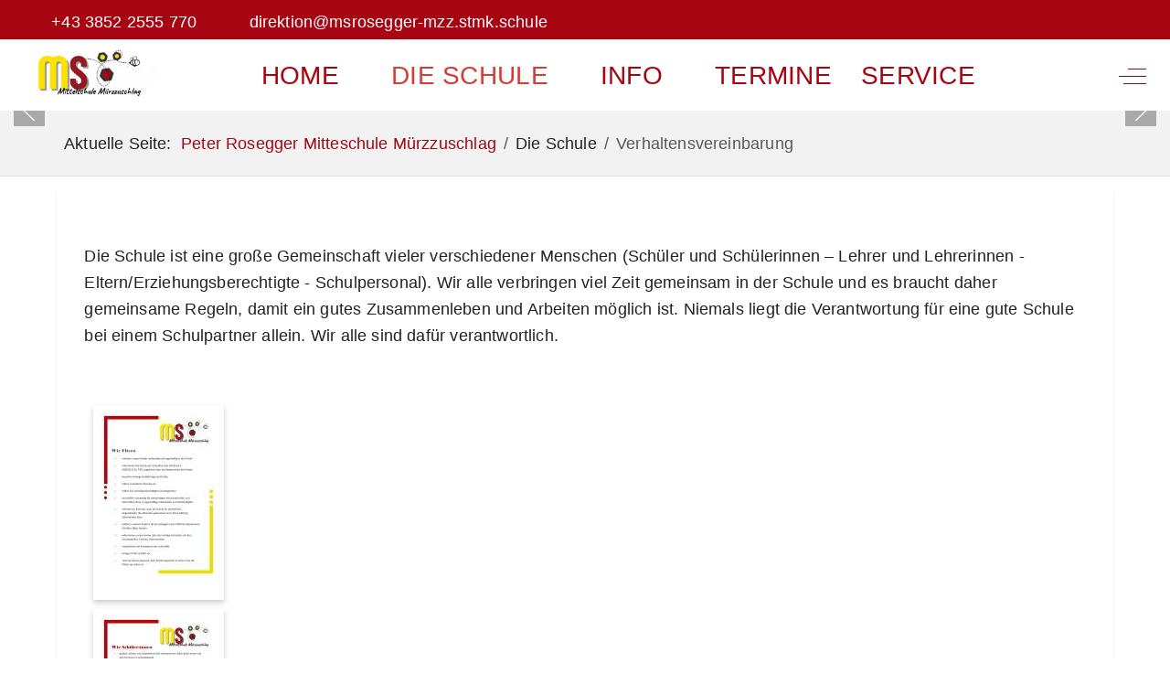

--- FILE ---
content_type: text/html; charset=utf-8
request_url: https://www.mittelschule-mzz.at/schule/verhaltensvereinbarung
body_size: 15386
content:
<!DOCTYPE html>
<html lang="de-de" dir="ltr" data-bs-theme="light">

<head>
   <meta http-equiv="X-UA-Compatible" content="IE=edge" /><meta name="viewport" content="width=device-width, initial-scale=1" /><meta name="HandheldFriendly" content="true" /><meta name="mobile-web-app-capable" content="YES" /> <!-- document meta -->
   <meta charset="utf-8">
	<meta name="author" content="Webadmin">
		<title>Verhaltensvereinbarung</title>
<link href="/images/logos/favicon-klein.png?41aaea" rel="shortcut icon" type="image/png" sizes="any">
	<link href="/images/logos/favicon-gross.png?41aaea" rel="apple-touch-icon" type="image/png" sizes="any">
	<link href="/media/astroid/assets/vendor/fontawesome/css/all.min.css?41aaea" rel="stylesheet">
	<link href="/media/templates/site/tp_business/css/compiled-2c1b9e094ba12d6d1a529bb739133d0d.css?41aaea" rel="stylesheet">
	<link href="/media/templates/site/tp_business/css/compiled-2d87887974a6b1e4ae7537fdc2150de8.css?41aaea" rel="stylesheet">
	<link href="/media/vendor/joomla-custom-elements/css/joomla-alert.min.css?0.4.1" rel="stylesheet">
	<link href="/media/uikit4/css/uikit.min.css?41aaea" rel="stylesheet">
	<link href="/plugins/droppics/polaroid/style.css" rel="stylesheet">
	<link href="/components/com_droppics/assets/css/colorbox.css" rel="stylesheet">
	<link href="/media/plg_system_jcepro/site/css/content.min.css?86aa0286b6232c4a5b58f892ce080277" rel="stylesheet">
	<link href="//unpkg.com/leaflet@1.0.3/dist/leaflet.css" rel="stylesheet">
	<link href="//unpkg.com/leaflet.markercluster/dist/MarkerCluster.css" rel="stylesheet">
	<link href="//unpkg.com/leaflet.markercluster/dist/MarkerCluster.Default.css" rel="stylesheet">
	<link href="https://www.mittelschule-mzz.at/components/com_mymaplocations/assets/css/leaflet.fullscreen.css" rel="stylesheet">
	<link href="/plugins/system/cookiespolicynotificationbar/assets/css/cpnb-style.min.css?v=20260127181905" rel="stylesheet" media="all">
	<link href="/plugins/system/cookiespolicynotificationbar/assets/css/balloon.min.css?v=20260127181905" rel="stylesheet" media="all">
	<style>#fi-61b9f1168f37cc48296773{margin-bottom:30px}@media (max-width: 575.98px) {#fi-61b9f1168f37cc48296773{margin-bottom:30px}}</style>
	<style>.cloaked_email span:before { content: attr(data-ep-a); } .cloaked_email span:after { content: attr(data-ep-b); } img.cloaked_email { display: inline-block !important; vertical-align: middle; border: 0; }</style>
	<style>.sk-three-bounce{margin:0 auto;width:80px;text-align:center}.sk-three-bounce .sk-child{width:20px;height:20px;background-color:rgb(167, 5, 18);border-radius:100%;display:inline-block;-webkit-animation:sk-three-bounce 1.4s ease-in-out 0s infinite both;animation:sk-three-bounce 1.4s ease-in-out 0s infinite both}.sk-three-bounce .sk-bounce1{-webkit-animation-delay:-.32s;animation-delay:-.32s}.sk-three-bounce .sk-bounce2{-webkit-animation-delay:-.16s;animation-delay:-.16s}@-webkit-keyframes sk-three-bounce{0%,100%,80%{-webkit-transform:scale(0);transform:scale(0)}40%{-webkit-transform:scale(1);transform:scale(1)}}@keyframes sk-three-bounce{0%,100%,80%{-webkit-transform:scale(0);transform:scale(0)}40%{-webkit-transform:scale(1);transform:scale(1)}}[data-bs-theme=dark] .sk-three-bounce .sk-child{background-color:rgb(167, 5, 18);}#astroid-preloader{background:rgba(0, 0, 0, 0.545);z-index: 99999;}[data-bs-theme=dark] #astroid-preloader{background:rgba(0, 0, 0, 0.545);}</style>
	<style>#droppicsgallery75.droppicsgallerypolaroid .droppicspictures .wimg {    margin-left : 10px;    margin-top : 10px;    margin-right : 10px;    margin-bottom : 10px;}#droppicsgallery75.droppicsgallerypolaroid a {display: inline-block;background: #FFF;padding: 8px;padding-bottom: 20px;box-shadow: 0 3px 6px #CCC;-moz-box-shadow: 0 3px 6px #CCC;-webkit-box-shadow: 0 3px 6px #CCC;}#droppicsgallery75.droppicsgallerypolaroid .img {margin-bottom: 5px;}</style>
	<style>.myaddress{width:100%;float:left;margin-bottom:5px;}
           .mytool{width:100%;position:relative; }
              .gm-style-iw .resultmymap.mymap mymap-info.direction_mml .map_canvas .mymap-icon {
    max-width:none !important;
    max-height: 100px;
    display: inline-block;
    height: auto;
    transition: all 0.2s ease-in-out 0s;
    float: left;
    padding-right: 7px;
}
   
 .gm-style-iw .input-small
    {
    height: 22px !important;
    line-height:22px !important;
    max-width:100px;
    margin:0px;
        border-right:0;
        padding: 0px 15px 5px 15px;
        background:#f4f3f4;
        border:none;
        float:left;
    }
    .gm-style-iw .input-small:hover
    {
        border:none;
    }
   span.routeicon:before
   {
   content:url(https://www.mittelschule-mzz.at/components/com_mymaplocations/assets/images/routeIcn.png);
   } 
   span.contacticon:before
   {
   content:url(https://www.mittelschule-mzz.at/components/com_mymaplocations/assets/images/contactIcn.png); 
   }
   
   span.detailsicon:before
   {
   content:url(https://www.mittelschule-mzz.at/components/com_mymaplocations/assets/images/detailsIcn.png); 
   }
   span.routeicon,span.detailsicon,span.routeicon,span.contacticon
   {
    display: inline-block;
font-style: normal;
font-variant: normal;
text-rendering: auto;
line-height: 1;
position:relative;
top:5px;
    padding-left: 5px;
   }
.resultmymap.mymap.mymap-inverse,.resultmymap.mymap.mymap-info.direction_mml,.mytool .mymap.mymap-inverse.resultmymap,.mytool .mymap.mymap-inverse.resultmymap:hover,.resultmymap.mymap.mymap-inverse.contact-btn,.resultmymap.mymap.mymap-inverse.contact-btn:hover{
    display:inline-block;
     box-shadow: none;
    text-shadow: none;
    color: #1f1d22;
    font-size: 11px;
    
    font-weight: 600;
    letter-spacing: .5px;
    box-sizing: border-box;
    background: transparent;
    cursor:pointer;
    border:none;
    line-height: 22px;
    max-width:100px;
    }
 .location-title,.location-title a {
    margin: 0 0 10px;
        margin-left: 0px;
    margin-left: 0px;
    font-weight: 600;
    font-size: 17px;
    color:#1f1d22;
    display:block;
}
.leaflet-popup-content-wrapper, .leaflet-popup-tip
{
    min-height:170px;
    float:left;
}
.gm-style-iw .location-title,.gm-style-iw .location-title a
{
display:block;
}
span.locationaddress {
    font-size: 15px;
    color: #1f1d22;
}
           .mytool span.routeicon,.mytool a.mymap.mymap-inverse.resultmymap.route{display:none;}</style>
	<style>

/* BEGIN: Cookies Policy Notification Bar - J! system plugin (Powered by: Web357.com) */
.cpnb-outer { border-color: rgba(32, 34, 38, 1); }
.cpnb-outer.cpnb-div-position-top { border-bottom-width: 1px; }
.cpnb-outer.cpnb-div-position-bottom { border-top-width: 1px; }
.cpnb-outer.cpnb-div-position-top-left, .cpnb-outer.cpnb-div-position-top-right, .cpnb-outer.cpnb-div-position-bottom-left, .cpnb-outer.cpnb-div-position-bottom-right { border-width: 1px; }
.cpnb-message { color: #f1f1f3; }
.cpnb-message a { color: #ffffff }
.cpnb-button, .cpnb-button-ok, .cpnb-m-enableAllButton { -webkit-border-radius: 4px; -moz-border-radius: 4px; border-radius: 4px; font-size: 12px; color: #ffffff; background-color: rgba(59, 137, 199, 1); }
.cpnb-button:hover, .cpnb-button:focus, .cpnb-button-ok:hover, .cpnb-button-ok:focus, .cpnb-m-enableAllButton:hover, .cpnb-m-enableAllButton:focus { color: #ffffff; background-color: rgba(49, 118, 175, 1); }
.cpnb-button-decline, .cpnb-button-delete, .cpnb-button-decline-modal, .cpnb-m-DeclineAllButton { color: #ffffff; background-color: rgba(119, 31, 31, 1); }
.cpnb-button-decline:hover, .cpnb-button-decline:focus, .cpnb-button-delete:hover, .cpnb-button-delete:focus, .cpnb-button-decline-modal:hover, .cpnb-button-decline-modal:focus, .cpnb-m-DeclineAllButton:hover, .cpnb-m-DeclineAllButton:focus { color: #ffffff; background-color: rgba(175, 38, 20, 1); }
.cpnb-button-cancel, .cpnb-button-reload, .cpnb-button-cancel-modal { color: #ffffff; background-color: rgba(90, 90, 90, 1); }
.cpnb-button-cancel:hover, .cpnb-button-cancel:focus, .cpnb-button-reload:hover, .cpnb-button-reload:focus, .cpnb-button-cancel-modal:hover, .cpnb-button-cancel-modal:focus { color: #ffffff; background-color: rgba(54, 54, 54, 1); }
.cpnb-button-settings, .cpnb-button-settings-modal { color: #ffffff; background-color: rgba(90, 90, 90, 1); }
.cpnb-button-settings:hover, .cpnb-button-settings:focus, .cpnb-button-settings-modal:hover, .cpnb-button-settings-modal:focus { color: #ffffff; background-color: rgba(54, 54, 54, 1); }
.cpnb-button-more-default, .cpnb-button-more-modal { color: #ffffff; background-color: rgba(123, 138, 139, 1); }
.cpnb-button-more-default:hover, .cpnb-button-more-modal:hover, .cpnb-button-more-default:focus, .cpnb-button-more-modal:focus { color: #ffffff; background-color: rgba(105, 118, 119, 1); }
.cpnb-m-SaveChangesButton { color: #ffffff; background-color: rgba(133, 199, 136, 1); }
.cpnb-m-SaveChangesButton:hover, .cpnb-m-SaveChangesButton:focus { color: #ffffff; background-color: rgba(96, 153, 100, 1); }
/* center alignment */
.cpnb-message { text-align: center; float: none; display: inline-block; }
.cpnb-buttons { display: inline-block; float: none; margin-left: 20px; }
@media (max-width: 1580px) {
  .cpnb-message { float: none; display: block; width: 100%; display: block; clear: both; margin-bottom: 15px; }
  .cpnb-buttons { float: none; display: block; width: 100%; clear: both; text-align: center; margin-top: 0; margin-left: 0; margin-bottom: 10px; right: 0; position: relative; }
}
@media only screen and (max-width: 600px) {
.cpnb-left-menu-toggle::after, .cpnb-left-menu-toggle-button {
content: "Categories";
}
}
/* custom css */
.cpnb-message h2 {color:#ffffff; font-size: 18px;}
.cpnb * { margin: 5px 10px 10px 5px; }
.cpnb-m-bottom-buttons { background: #ededed; display: flex; justify-content: center; }
/* END: Cookies Policy Notification Bar - J! system plugin (Powered by: Web357.com) */
</style>
<script src="/media/mod_menu/js/menu.min.js?41aaea" type="module"></script>
	<script src="/media/vendor/jquery/js/jquery.min.js?3.7.1"></script>
	<script src="/media/legacy/js/jquery-noconflict.min.js?5afdc53824cfe27e20549cd9baccc663"></script>
	<script src="/media/astroid/js/jquery.easing.min.js?41aaea"></script>
	<script src="/media/astroid/js/megamenu.min.js?41aaea"></script>
	<script src="/media/astroid/js/jquery.hoverIntent.min.js?41aaea"></script>
	<script src="/media/astroid/js/offcanvas.min.js?41aaea"></script>
	<script src="/media/astroid/js/mobilemenu.min.js?41aaea"></script>
	<script src="/media/astroid/js/script.min.js?41aaea"></script>
	<script type="application/json" class="joomla-script-options new">{"joomla.jtext":{"ERROR":"Fehler","MESSAGE":"Nachricht","NOTICE":"Hinweis","WARNING":"Warnung","JCLOSE":"Schließen","JOK":"OK","JOPEN":"Öffnen"},"system.paths":{"root":"","rootFull":"https:\/\/www.mittelschule-mzz.at\/","base":"","baseFull":"https:\/\/www.mittelschule-mzz.at\/"},"csrf.token":"f521e2a97ec99530d0dd2658379d1aed","uikit4.defer":true}</script>
	<script src="/media/system/js/core.min.js?5afdc53824cfe27e20549cd9baccc663"></script>
	<script src="/media/vendor/webcomponentsjs/js/webcomponents-bundle.min.js?2.8.0" nomodule defer></script>
	<script src="/media/system/js/joomla-hidden-mail.min.js?5afdc53824cfe27e20549cd9baccc663" type="module"></script>
	<script src="/media/system/js/messages.min.js?5afdc53824cfe27e20549cd9baccc663" type="module"></script>
	<script src="/media/uikit4/js/uikit.min.js?41aaea"></script>
	<script src="/media/uikit4/js/uikit-icons.min.js?41aaea"></script>
	<script src="/components/com_droppics/assets/js/droppicsHelper.js"></script>
	<script src="/components/com_droppics/assets/js/jquery.imagesloaded.min.js"></script>
	<script src="/plugins/droppics/polaroid/jQueryRotate.min.js"></script>
	<script src="/plugins/droppics/polaroid/script.js"></script>
	<script src="/components/com_droppics/assets/js/jquery.touchSwipe.min.js"></script>
	<script src="/components/com_droppics/assets/js/jquery.colorbox-min.js"></script>
	<script src="/components/com_droppics/assets/js/colorbox.init.js"></script>
	<script src="/components/com_droppics/assets/js/spin.min.js"></script>
	<script src="/components/com_droppics/assets/js/jquery.esn.autobrowse.js"></script>
	<script src="//unpkg.com/leaflet/dist/leaflet-src.js"></script>
	<script src="//unpkg.com/leaflet.markercluster/dist/leaflet.markercluster.js"></script>
	<script src="https://www.mittelschule-mzz.at/components/com_mymaplocations/assets/js/Leaflet.fullscreen.js"></script>
	<script src="https://www.mittelschule-mzz.at/components/com_mymaplocations/assets/js/L.KML.js"></script>
	<script src="/plugins/system/cookiespolicynotificationbar/assets/js/cookies-policy-notification-bar.min.js?v=20260127181905"></script>
	<script>window.RegularLabs=window.RegularLabs||{};window.RegularLabs.EmailProtector=window.RegularLabs.EmailProtector||{unCloak:function(e,g){document.querySelectorAll("."+e).forEach(function(a){var f="",c="";a.className=a.className.replace(" "+e,"");a.querySelectorAll("span").forEach(function(d){for(name in d.dataset)0===name.indexOf("epA")&&(f+=d.dataset[name]),0===name.indexOf("epB")&&(c=d.dataset[name]+c)});if(c){var b=a.nextElementSibling;b&&"script"===b.tagName.toLowerCase()&&b.parentNode.removeChild(b);b=f+c;g?(a.parentNode.href="mailto:"+b,a.parentNode.removeChild(a)):a.innerHTML=b}})}};</script>
	<script>var TEMPLATE_HASH = "b7ef71522cdb02abd76418feb20d4cf9", ASTROID_COLOR_MODE ="light";</script>
	<script type="application/ld+json">{"@context":"https://schema.org","@type":"BreadcrumbList","@id":"https://www.mittelschule-mzz.at/#/schema/BreadcrumbList/17","itemListElement":[{"@type":"ListItem","position":1,"item":{"@id":"https://www.mittelschule-mzz.at/","name":"Peter Rosegger Mitteschule Mürzzuschlag"}},{"@type":"ListItem","position":2,"item":{"@id":"https://www.mittelschule-mzz.at/schule/verhaltensvereinbarung","name":"Verhaltensvereinbarung"}}]}</script>
	<script type="application/ld+json">{"@context":"https://schema.org","@graph":[{"@type":"Organization","@id":"https://www.mittelschule-mzz.at/#/schema/Organization/base","name":"Mittelschule Peter Roseeger Mürzzuschlag","url":"https://www.mittelschule-mzz.at/"},{"@type":"WebSite","@id":"https://www.mittelschule-mzz.at/#/schema/WebSite/base","url":"https://www.mittelschule-mzz.at/","name":"Mittelschule Peter Roseeger Mürzzuschlag","publisher":{"@id":"https://www.mittelschule-mzz.at/#/schema/Organization/base"}},{"@type":"WebPage","@id":"https://www.mittelschule-mzz.at/#/schema/WebPage/base","url":"https://www.mittelschule-mzz.at/schule/verhaltensvereinbarung","name":"Verhaltensvereinbarung","isPartOf":{"@id":"https://www.mittelschule-mzz.at/#/schema/WebSite/base"},"about":{"@id":"https://www.mittelschule-mzz.at/#/schema/Organization/base"},"inLanguage":"de-DE","breadcrumb":{"@id":"https://www.mittelschule-mzz.at/#/schema/BreadcrumbList/17"}},{"@type":"Article","@id":"https://www.mittelschule-mzz.at/#/schema/com_content/article/31","name":"Verhaltensvereinbarung","headline":"Verhaltensvereinbarung","inLanguage":"de-DE","isPartOf":{"@id":"https://www.mittelschule-mzz.at/#/schema/WebPage/base"}}]}</script>
	<script>droppicsBaseUrl="";</script>
	<script>if(typeof(Droppics)=='undefined'){     Droppics={};}Droppics.ajaxurl = 'https://www.mittelschule-mzz.at/';</script>
	<script>var tiles1239860831=L.tileLayer('https://{s}.tile.openstreetmap.org/{z}/{x}/{y}.png', {
			maxZoom: 18,
			attribution: '&copy; <a href="https://www.openstreetmap.org/copyright" target="_blank">OpenStreetMap</a> contributors'
        	});
		var map1239860831;
                var markers1239860831;
                 var promise1239860831;
        function  initialize_1239860831(promise) {
            promise1239860831=promise;
             var latlng=getlatlng(promise1239860831,0);
             if(map1239860831 != undefined || map1239860831 != null){
              map1239860831.off();
             map1239860831.remove();
            }
             map1239860831 = L.map('map_canvas_1239860831')
				.addLayer(tiles1239860831);
            map1239860831.setView([latlng[0],latlng[1]],14);
            
             markers1239860831 = L.markerClusterGroup();
            var i=0;
		var geoJsonLayer1239860831 = L.geoJson(promise1239860831, {
			onEachFeature: function (feature, layer) {
              layer.setIcon(L.icon({'iconUrl':feature.properties.icon,'iconSize': [50,50], iconAnchor: [25, 50],popupAnchor: [0,-36]}));
                i++;
                var key=feature.geometry.coordinates;
				layer.bindPopup(feature.properties.description+'');
			}
		});
		markers1239860831.addLayer(geoJsonLayer1239860831);
        markers1239860831.addTo(map1239860831).on('click', onClick1239860831);
            function onClick1239860831(e)
            {
                
            }
            
                     var count=countMarker(promise1239860831);
                    if(count!=1)
                    {
                    map1239860831.fitBounds(markers1239860831.getBounds());
                    }
        map1239860831.addControl(new L.Control.Fullscreen());
        
        }
             function launchInfoWindow_1239860831(i) {

              var l=0;
                 markers1239860831.eachLayer(function(cmarker1239860831) {
                 if(cmarker1239860831.feature.properties.itemid==i)
				{
						cmarker1239860831.addTo(map1239860831).openPopup();
				}
                });
                 }
                 function backToMap1239860831()
                {
                    document.getElementById('map_canvas_1239860831').style.display='block';
                    document.getElementById('infobox_1239860831').style.display='none';
                    document.getElementById('backtomap_1239860831').style.display='none';
                    document.getElementById('print_1239860831').style.display='none';
                    	initialize_1239860831(promise1239860831);
                }
                 function toggleStreetView1239860831(lang,lat) {
                  document.getElementById('map_canvas_1239860831').style.display='none';
                  document.getElementById('backtomap_1239860831').style.display='block';
                  document.getElementById('infobox_1239860831').style.display='block';
                    jQuery('#infobox_1239860831').html('');
                 
                }
                function getUIDirection1239860831(lat,lang,source=null)
               {
               if(source==null)
                    {
                     var source=document.getElementById('distance1239860831').value;
                     }
                     if(source=='')
                    {
                        alert('Kein Resultat');
                        return;
                    }
                             var url='//www.google.com/maps/dir/'+source+'/'+lang+','+lat;
						window.open(url);
                
                    
               }
               function getUIDirection_side(i,source)
                {
                var latlng=getlatlng(promise1239860831,i);
                getUIDirection1239860831(latlng[1],latlng[0],source);
                }
                function reinitialize_com_mymaplocations_1()
                {
                initialize_1239860831(promise1239860831);
                }
                 
            function getlatlng(geojson,i)
            {
                var geodata=JSON.parse(JSON.stringify(geojson));
                if(typeof geodata.features==='undefined')
                {
                    return;
                }
                final=(geodata.features[i].geometry.coordinates);
                latlng=final.toString().split(',');
                var data=[];
                data[0]=parseFloat(latlng[1]);
                data[1]=parseFloat(latlng[0]);
                return data;
            }
            function countMarker(geojson)
            {
                var geodata=JSON.parse(JSON.stringify(geojson));
               return (geodata.features.length);
            }window.addEventListener('load', function (){
                        var promise={"type":"FeatureCollection","features":[{"id":1,"type":"Feature","geometry":{"type":"Point","coordinates":[15.671866101198,47.60453655]},"properties":{"name":"Mittelschule Peter Rosegger M\u00fcrzzuschlag","url":"\/component\/mymaplocations\/mittelschule-peter-rosegger-muerzzuschlag?Itemid=107","description":"<span class=\"location-title\"><a href=\"\/component\/mymaplocations\/mittelschule-peter-rosegger-muerzzuschlag?Itemid=107\">Mittelschule Peter Rosegger M\u00fcrzzuschlag<\/a><\/span><span class='myaddress'><span class='locationaddress'>Roseggergasse 2<br\/>M\u00fcrzzuschlag&#44;&nbsp;Steiermark<br\/>\u00d6sterreich&nbsp;8680<br\/><\/span><br\/><\/span><span class='detailsicon'><\/span><a href='\/component\/mymaplocations\/mittelschule-peter-rosegger-muerzzuschlag?Itemid=107' class='mymap mymap-inverse resultmymap'>Details<\/a>","rating":"","fulladdress":"<span class='locationaddress'>Roseggergasse 2<br\/>M\u00fcrzzuschlag&#44;&nbsp;Steiermark<br\/>\u00d6sterreich&nbsp;8680<br\/><\/span><br\/>","content":"","icon":"https:\/\/www.mittelschule-mzz.at\/images\/icons\/icon-blue-school.png","itemid":1,"featured":1}}],"pagination":null};
                       ; var count=countMarker(promise);
                    if(count==0)
						 {}
                         else
                         {
                            initialize_1239860831(promise);}
                         }
                         );</script>
	<script>

// BEGIN: Cookies Policy Notification Bar - J! system plugin (Powered by: Web357.com)
var cpnb_config = {"w357_joomla_caching":1,"w357_position":"bottom-left","w357_show_close_x_icon":"1","w357_hide_after_time":"yes","w357_duration":"60","w357_animate_duration":"1000","w357_limit":"0","w357_message":"Um die optimale Nutzung unserer Website zu ermöglichen, verwenden wir Cookies. Um nicht gegen geltende Gesetze zu verstoßen, benötigen wir dazu Ihr ausdrückliches Einverständnis.","w357_display_ok_btn":"1","w357_buttonText":"Ja, ich gebe mein Einverständnis!","w357_display_decline_btn":"1","w357_buttonDeclineText":"Ablehnen","w357_display_cancel_btn":"0","w357_buttonCancelText":"Schließen","w357_display_settings_btn":"1","w357_buttonSettingsText":"Einstellungen","w357_buttonMoreText":"Weitere Informationen","w357_buttonMoreLink":"","w357_display_more_info_btn":"1","w357_fontColor":"#f1f1f3","w357_linkColor":"#ffffff","w357_fontSize":"12px","w357_backgroundColor":"rgba(50, 58, 69, 1)","w357_borderWidth":"1","w357_body_cover":"1","w357_overlay_state":"1","w357_overlay_color":"rgba(10, 10, 10, 0.3)","w357_height":"auto","w357_cookie_name":"cookiesDirective","w357_link_target":"_self","w357_popup_width":"800","w357_popup_height":"600","w357_customText":"\u003Ch1\u003EVereinbarung zur Verwendung von Cookies\u003C\/h1\u003E\r\n\u003Chr \/\u003E\r\n\u003Ch3\u003EAllgemeine Verwendung\u003C\/h3\u003E\r\n\u003Cp\u003EWir verwenden Cookies, Tracking Pixels und ähnliche Technologien auf unserer Website. Cookies sind kleine Dateien, die von uns erstellt und auf Ihrem Gerät gespeichert werden. Unsere Website verwendet Cookies, die von uns oder von Dritten zu verschiedenen Zwecken im Rahmen der Verwendung und Funktionalität einschließlich der Personalisierung unserer Website abgelegt werden. Es ist möglich, dass Cookies verwendet werden, um zu nachzuvollziehen, wie Sie die Website verwenden und so zielgerichtete Werbung anzuzeigen.\u003C\/p\u003E\r\n\u003Ch3\u003EDritt-Anbieter\u003C\/h3\u003E\r\n\u003Cp\u003EUnsere Website nutzt verschiedene Dienste von Dritt-Anbietern. Wenn Sie auf unserer Website sind, können diese Dienste anonyme Cookies im Browser des Benutzers ablegen und diese Cookies mit in der Cookie-Datei des Besuchers speichern. Im folgenden eine Liste einiger derartiger Dienste: Google, Facebook, Twitter, Adroll, MailChimp, Sucuri, Intercom und andere soziale Netzwerke, Anzeigen-Agenturen, Sicherheits-Software wie z.B. Firewalls, Datenanalyse-Unternehmen und Anbieter von Internetzugängen. Diese Dienste sammeln möglicherweise auch anonyme Identifizierungsmerkmale wie die IP-Adresse, den HTTP-Referrer, die eindeutige Geräte-Kennung und andere nicht-persönliche Informationen zur Identifizierung sowie Server Logfiles.\u003C\/p\u003E\r\n\u003Chr \/\u003E","w357_more_info_btn_type":"custom_text","w357_blockCookies":"1","w357_autoAcceptAfterScrolling":"0","w357_numOfScrolledPixelsBeforeAutoAccept":"300","w357_reloadPageAfterAccept":"0","w357_enableConfirmationAlerts":"0","w357_enableConfirmationAlertsForAcceptBtn":0,"w357_enableConfirmationAlertsForDeclineBtn":0,"w357_enableConfirmationAlertsForDeleteBtn":0,"w357_confirm_allow_msg":"Hiermit erlauben Sie, dass diese Website in diesem Browser Cookies setzen und verwenden darf. Sind Sie sicher, dass Sie diese Funktion aktivieren und erlauben möchten?","w357_confirm_delete_msg":"Hiermit löschen Sie die von dieser Website in diesem Browser gesetzen Cookies. Sind Sie sicher, dass Sie alle Cookies dieser Website deaktivieren und löschen möchten?","w357_show_in_iframes":"0","w357_shortcode_is_enabled_on_this_page":0,"w357_base_url":"https:\/\/www.mittelschule-mzz.at\/","w357_base_ajax_url":"https:\/\/www.mittelschule-mzz.at\/","w357_current_url":"https:\/\/www.mittelschule-mzz.at\/schule\/verhaltensvereinbarung","w357_always_display":"0","w357_show_notification_bar":true,"w357_expiration_cookieSettings":"60","w357_expiration_cookieAccept":"31","w357_expiration_cookieDecline":"15","w357_expiration_cookieCancel":"3","w357_cookie_domain":"","w357_accept_button_class_notification_bar":"cpnb-accept-btn","w357_decline_button_class_notification_bar":"cpnb-decline-btn","w357_cancel_button_class_notification_bar":"cpnb-cancel-btn","w357_settings_button_class_notification_bar":"cpnb-settings-btn","w357_moreinfo_button_class_notification_bar":"cpnb-moreinfo-btn","w357_accept_button_class_notification_bar_modal_window":"cpnb-accept-btn-m","w357_decline_button_class_notification_bar_modal_window":"cpnb-decline-btn-m","w357_save_button_class_notification_bar_modal_window":"cpnb-save-btn-m","w357_buttons_ordering":"[\u0022ok\u0022,\u0022decline\u0022,\u0022cancel\u0022,\u0022settings\u0022,\u0022moreinfo\u0022]"};
// END: Cookies Policy Notification Bar - J! system plugin (Powered by: Web357.com)
</script>
	<script>

// BEGIN: Cookies Policy Notification Bar - J! system plugin (Powered by: Web357.com)
var cpnb_cookiesCategories = {"cookie_categories_group0":{"cookie_category_id":"required-cookies","cookie_category_name":"Required Cookies","cookie_category_description":"The Required or Functional cookies relate to the functionality of our websites and allow us to improve the service we offer to you through our websites, for example by allowing you to carry information across pages of our website to avoid you having to re-enter information, or by recognizing your preferences when you return to our website.","cookie_category_checked_by_default":"2","cookie_category_status":"1"},"cookie_categories_group1":{"cookie_category_id":"analytical-cookies","cookie_category_name":"Analytical Cookies","cookie_category_description":"Analytical cookies allow us to recognize and to count the number of visitors to our website, to see how visitors move around the website when they are using it and to record which content viewers view and are interested in. This helps us to determine how frequently particular pages and advertisements are visited and to determine the most popular areas of our website. This helps us to improve the service which we offer to you by helping us make sure our users are finding the information they are looking for, by providing anonymized demographic data to third parties in order to target advertising more appropriately to you, and by tracking the success of advertising campaigns on our website.","cookie_category_checked_by_default":"0","cookie_category_status":"1"},"cookie_categories_group2":{"cookie_category_id":"social-media-cookies","cookie_category_name":"Social Media","cookie_category_description":"These cookies allow you to share Website content with social media platforms (e.g., Facebook, Twitter, Instagram). We have no control over these cookies as they are set by the social media platforms themselves.","cookie_category_checked_by_default":"0","cookie_category_status":"1"},"cookie_categories_group3":{"cookie_category_id":"targeted-advertising-cookies","cookie_category_name":"Targeted Advertising Cookies","cookie_category_description":"Advertising and targeting cookies are used to deliver advertisements more relevant to you, but can also limit the number of times you see an advertisement and be used to chart the effectiveness of an ad campaign by tracking users’ clicks. They can also provide security in transactions. They are usually placed by third-party advertising networks with a website operator’s permission but can be placed by the operator themselves. They can remember that you have visited a website, and this information can be shared with other organizations, including other advertisers. They cannot determine who you are though, as the data collected is never linked to your profile. ","cookie_category_checked_by_default":"0","cookie_category_status":"1"}};
// END: Cookies Policy Notification Bar - J! system plugin (Powered by: Web357.com)
</script>
	<script>

// BEGIN: Cookies Policy Notification Bar - J! system plugin (Powered by: Web357.com)
var cpnb_manager = {"w357_m_modalState":"1","w357_m_floatButtonState":"1","w357_m_floatButtonPosition":"bottom_left","w357_m_HashLink":"cookies","w357_m_modal_menuItemSelectedBgColor":"rgba(200, 200, 200, 1)","w357_m_saveChangesButtonColorAfterChange":"rgba(13, 92, 45, 1)","w357_m_floatButtonIconSrc":"https:\/\/www.mittelschule-mzz.at\/media\/plg_system_cookiespolicynotificationbar\/icons\/cpnb-cookies-manager-icon-1-64x64.png","w357_m_FloatButtonIconType":"image","w357_m_FloatButtonIconFontAwesomeName":"fas fa-cookie-bite","w357_m_FloatButtonIconFontAwesomeSize":"fa-lg","w357_m_FloatButtonIconFontAwesomeColor":"rgba(61, 47, 44, 0.84)","w357_m_FloatButtonIconUikitName":"cog","w357_m_FloatButtonIconUikitSize":"1","w357_m_FloatButtonIconUikitColor":"rgba(61, 47, 44, 0.84)","w357_m_floatButtonText":"Cookie Manager","w357_m_modalHeadingText":"Erweiterte Cookie Einstellungen","w357_m_checkboxText":"Aktiviert","w357_m_lockedText":"(Gesperrt)","w357_m_EnableAllButtonText":"Allow All Cookies","w357_m_DeclineAllButtonText":"Alle Cookies ablehnen","w357_m_SaveChangesButtonText":"Einstellungen speichern","w357_m_confirmationAlertRequiredCookies":"Diese Cookies sind für diese Website unbedingt erforderlich. Sie können diese Kategorie von Cookies nicht deaktivieren. Vielen Dank für dein Verständnis!"};
// END: Cookies Policy Notification Bar - J! system plugin (Powered by: Web357.com)
</script>
 <!-- joomla head -->
    <!-- head styles -->
    <!-- head scripts -->

<!-- BEGIN: Matomo(analytical-cookies-after) -->
<script data-cpnb-category="analytical-cookies"  data-cpnb-load="after" data-cpnb-js="[base64]"></script>
<!-- END: Matomo -->
</head> <!-- document head -->

<body class="site astroid-framework com-content view-article layout-default itemid-113 guest-user astroid-header-horizontal-center verhaltensvereinbarung-alias tp-style-12 de-DE ltr">
   <div id="astroid-preloader" class="d-flex align-items-center justify-content-center position-fixed top-0 start-0 bottom-0 end-0">
   <div class="sk-three-bounce"> <div class="sk-child sk-bounce1"></div><div class="sk-child sk-bounce2"></div><div class="sk-child sk-bounce3"></div></div></div><button type="button" title="Back to Top" id="astroid-backtotop" class="btn rounded hideonsm hideonxs" ><i class="fas fa-arrow-up"></i></button><!-- astroid container -->
<div class="astroid-container">
        <!-- astroid content -->
    <div class="astroid-content">
                <!-- astroid layout -->
        <div class="astroid-layout astroid-layout-wide">
                        <!-- astroid wrapper -->
            <div class="astroid-wrapper">
                                <div class="astroid-section" id="t-fs8bhwlsh"><div class="container"><div class="astroid-row row" id="ar-aj20a49jd"><div class="astroid-column col-lg-9 col-md-12 col-sm-12 col-12" id="ac-3vaktceuf"><div class="astroid-module-position" id="tl-tfsblu9ti"><div class="astroid-contact-info">
   
         <span class="astroid-contact-phone">
                     <i class="fas fa-phone-alt"></i>
                           <a href="tel:+4338522555770">+43 3852 2555 770</a>
      </span>
   
   
         <span class="astroid-contact-email">
                     <i class="far fa-envelope"></i>
                            <joomla-hidden-mail  is-link="1" is-email="1" first="ZGlyZWt0aW9u" last="bXNyb3NlZ2dlci1tenouc3Rtay5zY2h1bGU=" text="ZGlyZWt0aW9uQG1zcm9zZWdnZXItbXp6LnN0bWsuc2NodWxl" base="" >Diese E-Mail-Adresse ist vor Spambots geschützt! Zur Anzeige muss JavaScript eingeschaltet sein.</joomla-hidden-mail>      </span>
   
   </div></div></div><div class="astroid-column col-lg-3 col-md-12 col-sm-12 col-12 float-right" id="ac-cxm6jskss"><div class="astroid-module-position float-right" id="tr-ie560i28r"><div class="astroid-social-icons row">
    <div class="col"><a title="Facebook"  href="https://www.facebook.com/people/MS-Peter-Rosegger-M%C3%BCrzzuschlag/100089538500497/" target="_blank" rel="noopener"><i class="fab fa-facebook-f"></i></a></div><div class="col"><a title="Instagram"  href="https://www.instagram.com/msmuerz/" target="_blank" rel="noopener"><i class="fab fa-instagram"></i></a></div><div class="col"><a title="TikTok - Make Your Day"  href="https://www.tiktok.com/@msmuerz" target="_blank" rel="noopener"><i class="fa-brands fa-tiktok"></i></a></div></div></div></div></div></div></div><div class="astroid-section astroid-header-section" id="hm-qc28m565x"><div class="container"><div class="astroid-row row" id="ar-ley8f0qzj"><div class="astroid-column col-lg-12 col-md-12 col-sm-12 col-12" id="ac-w5udsotaa"><div class="astroid-module-position" id="h-lxpc37g72"><!-- header starts -->
<header id="astroid-header" class="astroid-header astroid-horizontal-header astroid-horizontal-center-header" data-megamenu data-megamenu-class=".has-megamenu" data-megamenu-content-class=".megamenu-container" data-dropdown-arrow="true" data-header-offset="true" data-transition-speed="300" data-megamenu-animation="fade" data-easing="linear" data-astroid-trigger="hover" data-megamenu-submenu-class=".nav-submenu,.nav-submenu-static">
   <div class="d-flex flex-row justify-content-between">
            <div class="header-left-section as-gutter-x-xl@lg d-flex justify-content-start">
                   <!-- logo starts -->
    <!-- image logo starts -->
        <div class="logo-wrapper astroid-logo">
                <a target="_self" class="astroid-logo astroid-logo-image d-flex align-items-center mr-0 mr-lg-4" href="https://www.mittelschule-mzz.at/" aria-label="Mittelschule Peter Roseeger Mürzzuschlag">
                                <img src="https://www.mittelschule-mzz.at/images/logos/logo_mittelschule_muerzzuschlag.jpg" alt="Mittelschule Peter Roseeger Mürzzuschlag" class="astroid-logo-default" />                                    
            <img src="https://www.mittelschule-mzz.at/images/logos/logo_mittelschule_muerzzuschlag_mobil.jpg" alt="Mittelschule Peter Roseeger Mürzzuschlag" class="astroid-logo-mobile" />                            </a>
            </div>
    <!-- image logo ends -->
<!-- logo ends -->                         </div>
            <div class="header-center-section d-none d-lg-flex justify-content-center flex-lg-grow-1"><nav class=" align-self-center d-none d-lg-block" aria-label="horizontal menu"><ul class="nav astroid-nav d-none d-lg-flex"><li data-position="right" class="nav-item nav-item-id-107 nav-item-level-1 nav-item-default nav-item-parent has-megamenu nav-item-megamenu"><!--menu link starts-->
<a href="/" title="Home" class="as-menu-item nav-link-item-id-107 nav-link megamenu-item-link item-link-component item-level-1" data-drop-action="hover">
   <span class="nav-title">
                                          <span class="nav-title-text">Home</span>                                                <i class="fas fa-chevron-down nav-item-caret"></i>
                  </span>
   </a>
<!--menu link ends--></li><li data-position="left" class="nav-item nav-item-id-108 nav-item-level-1 nav-item-active nav-item-deeper nav-item-parent has-megamenu nav-item-megamenu"><!--menu link starts-->
<a href="#" title="Die Schule" class="as-menu-item nav-link-item-id-108 nav-link active megamenu-item-link item-link-heading item-level-1" data-drop-action="hover">
   <span class="nav-title">
                                          <span class="nav-title-text">Die Schule</span>                                                <i class="fas fa-chevron-down nav-item-caret"></i>
                  </span>
   </a>
<!--menu link ends--><div style="width:450px" class="megamenu-container"><div class="row"><div class="col col-md-12"><ul class="nav-submenu megamenu-submenu-level-1"><li class="megamenu-menu-item nav-item-submenu nav-item-id-112 nav-item-level-2 nav-item-parent nav-item-megamenu"><!--menu link starts-->
<a href="/schule/team" title="Team" class="as-menu-item megamenu-title nav-link-item-id-112 megamenu-item-link item-link-component item-level-2" data-drop-action="hover">
   <span class="nav-title">
                                          <span class="nav-title-text">Team</span>                              </span>
   </a>
<!--menu link ends--></li></ul><ul class="nav-submenu megamenu-submenu-level-1"><li class="megamenu-menu-item nav-item-submenu nav-item-id-1206 nav-item-level-2 nav-item-parent nav-item-megamenu"><!--menu link starts-->
<a href="/schule/w-bit" title="W-BIT" class="as-menu-item megamenu-title nav-link-item-id-1206 megamenu-item-link item-link-component item-level-2" data-drop-action="hover">
   <span class="nav-title">
                                          <span class="nav-title-text">W-BIT</span>                              </span>
   </a>
<!--menu link ends--></li></ul><ul class="nav-submenu megamenu-submenu-level-1"><li class="megamenu-menu-item nav-item-submenu nav-item-id-1209 nav-item-level-2 nav-item-parent nav-item-megamenu"><!--menu link starts-->
<a href="/schule/digitale-schulfuehrung" title="Digitale Schulführung" class="as-menu-item megamenu-title nav-link-item-id-1209 megamenu-item-link item-link-component item-level-2" data-drop-action="hover">
   <span class="nav-title">
                                          <span class="nav-title-text">Digitale Schulführung</span>                              </span>
   </a>
<!--menu link ends--></li></ul><ul class="nav-submenu megamenu-submenu-level-1"><li class="megamenu-menu-item nav-item-submenu nav-item-id-113 nav-item-level-2 nav-item-current nav-item-active nav-item-parent nav-item-megamenu"><!--menu link starts-->
<a href="/schule/verhaltensvereinbarung" title="Verhaltensvereinbarung" class="as-menu-item megamenu-title nav-link-item-id-113 active megamenu-item-link item-link-component item-level-2" data-drop-action="hover">
   <span class="nav-title">
                                          <span class="nav-title-text">Verhaltensvereinbarung</span>                              </span>
   </a>
<!--menu link ends--></li></ul><ul class="nav-submenu megamenu-submenu-level-1"><li class="megamenu-menu-item nav-item-submenu nav-item-id-1207 nav-item-level-2 nav-item-parent nav-item-megamenu"><!--menu link starts-->
<a href="/schule/elternverein" title="Elternverein" class="as-menu-item megamenu-title nav-link-item-id-1207 megamenu-item-link item-link-component item-level-2" data-drop-action="hover">
   <span class="nav-title">
                                          <span class="nav-title-text">Elternverein</span>                              </span>
   </a>
<!--menu link ends--></li></ul></div></div></div></li><li data-position="left" class="nav-item nav-item-id-109 nav-item-level-1 nav-item-divider nav-item-deeper nav-item-parent has-megamenu nav-item-megamenu"><!--menu link starts-->
<a href="#" title="Info" class="as-menu-item nav-link-item-id-109 nav-link megamenu-item-link item-link-separator item-level-1" data-drop-action="hover">
   <span class="nav-title">
                                          <span class="nav-title-text">Info</span>                                                <i class="fas fa-chevron-down nav-item-caret"></i>
                  </span>
   </a>
<!--menu link ends--><div style="width:500px" class="megamenu-container"><div class="row"><div class="col col-md-12"><ul class="nav-submenu megamenu-submenu-level-1"><li class="megamenu-menu-item nav-item-submenu nav-item-id-115 nav-item-level-2 nav-item-parent nav-item-megamenu"><!--menu link starts-->
<a href="/info/elterninformationen" title="Elterninformationen" class="as-menu-item megamenu-title nav-link-item-id-115 megamenu-item-link item-link-component item-level-2" data-drop-action="hover">
   <span class="nav-title">
                                          <span class="nav-title-text">Elterninformationen</span>                              </span>
   </a>
<!--menu link ends--></li></ul><ul class="nav-submenu megamenu-submenu-level-1"><li class="megamenu-menu-item nav-item-submenu nav-item-id-119 nav-item-level-2 nav-item-parent nav-item-megamenu"><!--menu link starts-->
<a href="/info/schularzt" title="Schularzt" class="as-menu-item megamenu-title nav-link-item-id-119 megamenu-item-link item-link-component item-level-2" data-drop-action="hover">
   <span class="nav-title">
                                          <span class="nav-title-text">Schularzt</span>                              </span>
   </a>
<!--menu link ends--></li></ul><ul class="nav-submenu megamenu-submenu-level-1"><li class="megamenu-menu-item nav-item-submenu nav-item-id-121 nav-item-level-2 nav-item-parent nav-item-megamenu"><!--menu link starts-->
<a href="/info/schulpsychologie" title="Schulpsychologie" class="as-menu-item megamenu-title nav-link-item-id-121 megamenu-item-link item-link-component item-level-2" data-drop-action="hover">
   <span class="nav-title">
                                          <span class="nav-title-text">Schulpsychologie</span>                              </span>
   </a>
<!--menu link ends--></li></ul><ul class="nav-submenu megamenu-submenu-level-1"><li class="megamenu-menu-item nav-item-submenu nav-item-id-122 nav-item-level-2 nav-item-parent nav-item-megamenu"><!--menu link starts-->
<a href="/info/schulsozialarbeit" title="Schulsozialarbeit" class="as-menu-item megamenu-title nav-link-item-id-122 megamenu-item-link item-link-component item-level-2" data-drop-action="hover">
   <span class="nav-title">
                                          <span class="nav-title-text">Schulsozialarbeit</span>                              </span>
   </a>
<!--menu link ends--></li></ul><ul class="nav-submenu megamenu-submenu-level-1"><li class="megamenu-menu-item nav-item-submenu nav-item-id-114 nav-item-level-2 nav-item-parent nav-item-megamenu"><!--menu link starts-->
<a href="/info/berufsorientierung-bildungsinformation" title="Berufsorientierung/Bildungsinformation" class="as-menu-item megamenu-title nav-link-item-id-114 megamenu-item-link item-link-component item-level-2" data-drop-action="hover">
   <span class="nav-title">
                                          <span class="nav-title-text">Berufsorientierung/Bildungsinformation</span>                              </span>
   </a>
<!--menu link ends--></li></ul></div></div></div></li><li data-position="right" class="nav-item nav-item-id-110 nav-item-level-1"><!--menu link starts-->
<a href="/termine" title="Termine" class="as-menu-item nav-link-item-id-110 nav-link item-link-component item-level-1" data-drop-action="hover">
   <span class="nav-title">
                                          <span class="nav-title-text">Termine</span>                              </span>
   </a>
<!--menu link ends--></li><li data-position="right" class="nav-item nav-item-id-117 nav-item-level-1 nav-item-divider nav-item-deeper nav-item-parent has-megamenu nav-item-dropdown"><!--menu link starts-->
<a href="#" title="Service" class="as-menu-item nav-link-item-id-117 nav-link megamenu-item-link item-link-separator item-level-1" data-drop-action="hover">
   <span class="nav-title">
                                          <span class="nav-title-text">Service</span>                                                <i class="fas fa-chevron-down nav-item-caret"></i>
                  </span>
   </a>
<!--menu link ends--><div class="megamenu-container nav-submenu-container nav-item-level-1"><ul class="nav-submenu" style="width:250px"><li data-position="right" class="nav-item-submenu nav-item-id-123 nav-item-level-2"><!--menu link starts-->
<a href="/service/aktuelles" title="Aktuelles" class="as-menu-item nav-link-item-id-123 item-link-component item-level-2" data-drop-action="hover">
   <span class="nav-title">
                                          <span class="nav-title-text">Aktuelles</span>                              </span>
   </a>
<!--menu link ends--></li><li data-position="right" class="nav-item-submenu nav-item-id-124 nav-item-level-2"><!--menu link starts-->
<a href="/service/kontakt" title="Kontakt" class="as-menu-item nav-link-item-id-124 item-link-component item-level-2" data-drop-action="hover">
   <span class="nav-title">
                                          <span class="nav-title-text">Kontakt</span>                              </span>
   </a>
<!--menu link ends--></li><li data-position="right" class="nav-item-submenu nav-item-id-125 nav-item-level-2"><!--menu link starts-->
<a href="/service/downloads?view=frontlist&amp;catid[0]=9&amp;catid[1]=30" title="Downloads" class="as-menu-item nav-link-item-id-125 item-link-component item-level-2" data-drop-action="hover">
   <span class="nav-title">
                                          <span class="nav-title-text">Downloads</span>                              </span>
   </a>
<!--menu link ends--></li><li data-position="right" class="nav-item-submenu nav-item-id-126 nav-item-level-2"><!--menu link starts-->
<a href="/service/archiv?catid[0]=" title="Archiv" class="as-menu-item nav-link-item-id-126 item-link-component item-level-2" data-drop-action="hover">
   <span class="nav-title">
                                          <span class="nav-title-text">Archiv</span>                              </span>
   </a>
<!--menu link ends--></li></ul></div></li></ul></nav></div>               <div class="header-right-section as-gutter-x-xl@lg d-flex min-w-30 justify-content-end">
                                       <div class="header-right-block d-none d-lg-block align-self-center">
                  <div class="header-block-item d-flex justify-content-end align-items-center"></div>               </div>
                                          <div class="d-flex offcanvas-button offcanvasRight">                 <div class="header-offcanvas-trigger burger-menu-button align-self-center d-block" data-offcanvas="#astroid-offcanvas" data-effect="st-effect-1" data-direction="offcanvasDirRight">
    <button type="button" aria-label="Off-Canvas Toggle" class="button">
        <span class="box">
            <span class="inner"><span class="visually-hidden">Off-Canvas Toggle</span></span>
        </span>
    </button>
</div>                 </div>                      </div>
         </div>
</header>
<!-- header ends --><!-- header starts -->
<header id="astroid-sticky-header" class="astroid-header astroid-header-sticky header-sticky-desktop header-stickyonscroll-mobile header-sticky-tablet d-none" data-megamenu data-megamenu-class=".has-megamenu" data-megamenu-content-class=".megamenu-container" data-dropdown-arrow="true" data-header-offset="true" data-transition-speed="300" data-megamenu-animation="fade" data-easing="linear" data-astroid-trigger="hover" data-megamenu-submenu-class=".nav-submenu">
   <div class="container d-flex flex-row justify-content-between">
            <div class="header-left-section d-flex justify-content-start">
                    <!-- logo starts -->
    <!-- image logo starts -->
        <div class="logo-wrapper astroid-logo">
                <a target="_self" class="astroid-logo astroid-logo-image d-flex align-items-center mr-0 mr-lg-4" href="https://www.mittelschule-mzz.at/" aria-label="Mittelschule Peter Roseeger Mürzzuschlag">
                                            <img src="https://www.mittelschule-mzz.at/images/logos/logo_mittelschule_muerzzuschlag_mobil.jpg" alt="Mittelschule Peter Roseeger Mürzzuschlag" class="astroid-logo-sticky" />                        
            <img src="https://www.mittelschule-mzz.at/images/logos/logo_mittelschule_muerzzuschlag_mobil.jpg" alt="Mittelschule Peter Roseeger Mürzzuschlag" class="astroid-logo-mobile" />                            </a>
            </div>
    <!-- image logo ends -->
<!-- logo ends -->               </div>
                           <div class="header-right-section as-gutter-x-xl@lg d-flex min-w-30 justify-content-end flex-lg-grow-1">
            <nav class=" astroid-nav-wraper align-self-center px-3 d-none d-lg-block ml-auto" aria-label="sticky menu"><ul class="nav astroid-nav d-none d-lg-flex"><li data-position="right" class="nav-item nav-item-id-107 nav-item-level-1 nav-item-default nav-item-parent has-megamenu nav-item-megamenu"><!--menu link starts-->
<a href="/" title="Home" class="as-menu-item nav-link-item-id-107 nav-link megamenu-item-link item-link-component item-level-1" data-drop-action="hover">
   <span class="nav-title">
                                          <span class="nav-title-text">Home</span>                                                <i class="fas fa-chevron-down nav-item-caret"></i>
                  </span>
   </a>
<!--menu link ends--></li><li data-position="left" class="nav-item nav-item-id-108 nav-item-level-1 nav-item-active nav-item-deeper nav-item-parent has-megamenu nav-item-megamenu"><!--menu link starts-->
<a href="#" title="Die Schule" class="as-menu-item nav-link-item-id-108 nav-link active megamenu-item-link item-link-heading item-level-1" data-drop-action="hover">
   <span class="nav-title">
                                          <span class="nav-title-text">Die Schule</span>                                                <i class="fas fa-chevron-down nav-item-caret"></i>
                  </span>
   </a>
<!--menu link ends--><div style="width:450px" class="megamenu-container"><div class="row"><div class="col col-md-12"><ul class="nav-submenu megamenu-submenu-level-1"><li class="megamenu-menu-item nav-item-submenu nav-item-id-112 nav-item-level-2 nav-item-parent nav-item-megamenu"><!--menu link starts-->
<a href="/schule/team" title="Team" class="as-menu-item megamenu-title nav-link-item-id-112 megamenu-item-link item-link-component item-level-2" data-drop-action="hover">
   <span class="nav-title">
                                          <span class="nav-title-text">Team</span>                              </span>
   </a>
<!--menu link ends--></li></ul><ul class="nav-submenu megamenu-submenu-level-1"><li class="megamenu-menu-item nav-item-submenu nav-item-id-1206 nav-item-level-2 nav-item-parent nav-item-megamenu"><!--menu link starts-->
<a href="/schule/w-bit" title="W-BIT" class="as-menu-item megamenu-title nav-link-item-id-1206 megamenu-item-link item-link-component item-level-2" data-drop-action="hover">
   <span class="nav-title">
                                          <span class="nav-title-text">W-BIT</span>                              </span>
   </a>
<!--menu link ends--></li></ul><ul class="nav-submenu megamenu-submenu-level-1"><li class="megamenu-menu-item nav-item-submenu nav-item-id-1209 nav-item-level-2 nav-item-parent nav-item-megamenu"><!--menu link starts-->
<a href="/schule/digitale-schulfuehrung" title="Digitale Schulführung" class="as-menu-item megamenu-title nav-link-item-id-1209 megamenu-item-link item-link-component item-level-2" data-drop-action="hover">
   <span class="nav-title">
                                          <span class="nav-title-text">Digitale Schulführung</span>                              </span>
   </a>
<!--menu link ends--></li></ul><ul class="nav-submenu megamenu-submenu-level-1"><li class="megamenu-menu-item nav-item-submenu nav-item-id-113 nav-item-level-2 nav-item-current nav-item-active nav-item-parent nav-item-megamenu"><!--menu link starts-->
<a href="/schule/verhaltensvereinbarung" title="Verhaltensvereinbarung" class="as-menu-item megamenu-title nav-link-item-id-113 active megamenu-item-link item-link-component item-level-2" data-drop-action="hover">
   <span class="nav-title">
                                          <span class="nav-title-text">Verhaltensvereinbarung</span>                              </span>
   </a>
<!--menu link ends--></li></ul><ul class="nav-submenu megamenu-submenu-level-1"><li class="megamenu-menu-item nav-item-submenu nav-item-id-1207 nav-item-level-2 nav-item-parent nav-item-megamenu"><!--menu link starts-->
<a href="/schule/elternverein" title="Elternverein" class="as-menu-item megamenu-title nav-link-item-id-1207 megamenu-item-link item-link-component item-level-2" data-drop-action="hover">
   <span class="nav-title">
                                          <span class="nav-title-text">Elternverein</span>                              </span>
   </a>
<!--menu link ends--></li></ul></div></div></div></li><li data-position="left" class="nav-item nav-item-id-109 nav-item-level-1 nav-item-divider nav-item-deeper nav-item-parent has-megamenu nav-item-megamenu"><!--menu link starts-->
<a href="#" title="Info" class="as-menu-item nav-link-item-id-109 nav-link megamenu-item-link item-link-separator item-level-1" data-drop-action="hover">
   <span class="nav-title">
                                          <span class="nav-title-text">Info</span>                                                <i class="fas fa-chevron-down nav-item-caret"></i>
                  </span>
   </a>
<!--menu link ends--><div style="width:500px" class="megamenu-container"><div class="row"><div class="col col-md-12"><ul class="nav-submenu megamenu-submenu-level-1"><li class="megamenu-menu-item nav-item-submenu nav-item-id-115 nav-item-level-2 nav-item-parent nav-item-megamenu"><!--menu link starts-->
<a href="/info/elterninformationen" title="Elterninformationen" class="as-menu-item megamenu-title nav-link-item-id-115 megamenu-item-link item-link-component item-level-2" data-drop-action="hover">
   <span class="nav-title">
                                          <span class="nav-title-text">Elterninformationen</span>                              </span>
   </a>
<!--menu link ends--></li></ul><ul class="nav-submenu megamenu-submenu-level-1"><li class="megamenu-menu-item nav-item-submenu nav-item-id-119 nav-item-level-2 nav-item-parent nav-item-megamenu"><!--menu link starts-->
<a href="/info/schularzt" title="Schularzt" class="as-menu-item megamenu-title nav-link-item-id-119 megamenu-item-link item-link-component item-level-2" data-drop-action="hover">
   <span class="nav-title">
                                          <span class="nav-title-text">Schularzt</span>                              </span>
   </a>
<!--menu link ends--></li></ul><ul class="nav-submenu megamenu-submenu-level-1"><li class="megamenu-menu-item nav-item-submenu nav-item-id-121 nav-item-level-2 nav-item-parent nav-item-megamenu"><!--menu link starts-->
<a href="/info/schulpsychologie" title="Schulpsychologie" class="as-menu-item megamenu-title nav-link-item-id-121 megamenu-item-link item-link-component item-level-2" data-drop-action="hover">
   <span class="nav-title">
                                          <span class="nav-title-text">Schulpsychologie</span>                              </span>
   </a>
<!--menu link ends--></li></ul><ul class="nav-submenu megamenu-submenu-level-1"><li class="megamenu-menu-item nav-item-submenu nav-item-id-122 nav-item-level-2 nav-item-parent nav-item-megamenu"><!--menu link starts-->
<a href="/info/schulsozialarbeit" title="Schulsozialarbeit" class="as-menu-item megamenu-title nav-link-item-id-122 megamenu-item-link item-link-component item-level-2" data-drop-action="hover">
   <span class="nav-title">
                                          <span class="nav-title-text">Schulsozialarbeit</span>                              </span>
   </a>
<!--menu link ends--></li></ul><ul class="nav-submenu megamenu-submenu-level-1"><li class="megamenu-menu-item nav-item-submenu nav-item-id-114 nav-item-level-2 nav-item-parent nav-item-megamenu"><!--menu link starts-->
<a href="/info/berufsorientierung-bildungsinformation" title="Berufsorientierung/Bildungsinformation" class="as-menu-item megamenu-title nav-link-item-id-114 megamenu-item-link item-link-component item-level-2" data-drop-action="hover">
   <span class="nav-title">
                                          <span class="nav-title-text">Berufsorientierung/Bildungsinformation</span>                              </span>
   </a>
<!--menu link ends--></li></ul></div></div></div></li><li data-position="right" class="nav-item nav-item-id-110 nav-item-level-1"><!--menu link starts-->
<a href="/termine" title="Termine" class="as-menu-item nav-link-item-id-110 nav-link item-link-component item-level-1" data-drop-action="hover">
   <span class="nav-title">
                                          <span class="nav-title-text">Termine</span>                              </span>
   </a>
<!--menu link ends--></li><li data-position="right" class="nav-item nav-item-id-117 nav-item-level-1 nav-item-divider nav-item-deeper nav-item-parent has-megamenu nav-item-dropdown"><!--menu link starts-->
<a href="#" title="Service" class="as-menu-item nav-link-item-id-117 nav-link megamenu-item-link item-link-separator item-level-1" data-drop-action="hover">
   <span class="nav-title">
                                          <span class="nav-title-text">Service</span>                                                <i class="fas fa-chevron-down nav-item-caret"></i>
                  </span>
   </a>
<!--menu link ends--><div class="megamenu-container nav-submenu-container nav-item-level-1"><ul class="nav-submenu" style="width:250px"><li data-position="right" class="nav-item-submenu nav-item-id-123 nav-item-level-2"><!--menu link starts-->
<a href="/service/aktuelles" title="Aktuelles" class="as-menu-item nav-link-item-id-123 item-link-component item-level-2" data-drop-action="hover">
   <span class="nav-title">
                                          <span class="nav-title-text">Aktuelles</span>                              </span>
   </a>
<!--menu link ends--></li><li data-position="right" class="nav-item-submenu nav-item-id-124 nav-item-level-2"><!--menu link starts-->
<a href="/service/kontakt" title="Kontakt" class="as-menu-item nav-link-item-id-124 item-link-component item-level-2" data-drop-action="hover">
   <span class="nav-title">
                                          <span class="nav-title-text">Kontakt</span>                              </span>
   </a>
<!--menu link ends--></li><li data-position="right" class="nav-item-submenu nav-item-id-125 nav-item-level-2"><!--menu link starts-->
<a href="/service/downloads?view=frontlist&amp;catid[0]=9&amp;catid[1]=30" title="Downloads" class="as-menu-item nav-link-item-id-125 item-link-component item-level-2" data-drop-action="hover">
   <span class="nav-title">
                                          <span class="nav-title-text">Downloads</span>                              </span>
   </a>
<!--menu link ends--></li><li data-position="right" class="nav-item-submenu nav-item-id-126 nav-item-level-2"><!--menu link starts-->
<a href="/service/archiv?catid[0]=" title="Archiv" class="as-menu-item nav-link-item-id-126 item-link-component item-level-2" data-drop-action="hover">
   <span class="nav-title">
                                          <span class="nav-title-text">Archiv</span>                              </span>
   </a>
<!--menu link ends--></li></ul></div></li></ul></nav>                                          <div class="d-flex offcanvas-button offcanvasRight">                 <div class="header-offcanvas-trigger burger-menu-button align-self-center d-block" data-offcanvas="#astroid-offcanvas" data-effect="st-effect-1" data-direction="offcanvasDirRight">
    <button type="button" aria-label="Off-Canvas Toggle" class="button">
        <span class="box">
            <span class="inner"><span class="visually-hidden">Off-Canvas Toggle</span></span>
        </span>
    </button>
</div>                 </div>                      </div>
         </div>
</header>
<!-- header ends --></div></div></div></div></div><div class="astroid-section" id="ta-h06n36rhb"><div class="astroid-row row no-gutters gx-0" id="ar-k9kh8zz71"><div class="astroid-column col-lg-12 col-md-12 col-sm-12 col-12" id="u3s-8yo2l5twq"><div class="astroid-module-position" id="ta1-l3s5mo9ci"><div class="top-a-1-position moduletable ">
        <style type="text/css">

.uk-slidenav {
    color: rgba(255,255,255,.9);
    background: rgba(0,0,0,.3);
	transition:background .1s ease-in-out
	
}
.uk-slidenav:focus, .uk-slidenav:hover {
    color: rgba(255,255,255,1);
    background: rgba(0,0,0,.5);
}
@media only screen and (max-width: 768px) {
  .jp-slide {max-width:90%!important;}
}

</style>
<div class="uk-position-relative uk-visible-toggle uk-dark" data-uk-slideshow="ratio:16:5;animation:slide;finite:0;pause-on-hover:true">
    <ul class="uk-slideshow-items">
                <li>
		                        
									<a target="" 
					   href="/">
						<img src="/images/headers/header-geometrie.jpg#joomlaImage://local-images/headers/header-geometrie.jpg?width=1900&amp;height=1251" 
						     alt="" 
						     uk-cover>
					</a>
				
            			
		
					<div uk-scrollspy="cls:uk-animation-fade; delay: 500; repeat:true" 
			     style="background:;margin:; max-width:50%" 
			     class="text-center uk-visible@s  uk-position-center jp-slide p-4" >
			<div style="color:text-white"><h2>&nbsp;</h2></div>
						</div>
		
		        </li>
            </ul>

    	
    <a class="uk-position-center-left uk-position-small uk-hidden-hover" href="#" data-uk-slidenav-previous data-uk-slideshow-item="previous"></a>
    <a class="uk-position-center-right uk-position-small uk-hidden-hover" href="#" data-uk-slidenav-next data-uk-slideshow-item="next"></a>
    
    	<div class="uk-position-bottom-center uk-position-small">
	<ul class="uk-slideshow-nav uk-dotnav uk-flex-center uk-margin"></ul>
	</div>
    
</div>
</div></div></div></div></div><div class="astroid-section border-bottom" id="tb-m0afwefgt"><div class="container"><div class="astroid-row row" id="ar-wwbrvu92x"><div class="astroid-column col-lg-10 col-md-12 col-sm-12 col-12 col-lg-12" id="u3s-gyz5aaw2h"><div class="astroid-module-position" id="tb1-cw184w1xe"><div class="top-b-1-position moduletable ">
        <nav class="mod-breadcrumbs__wrapper" aria-label="Breadcrumbs">
    <ol class="mod-breadcrumbs breadcrumb px-3 py-2">
                    <li class="mod-breadcrumbs__here float-start">
                Aktuelle Seite: &#160;
            </li>
        
        <li class="mod-breadcrumbs__item breadcrumb-item"><a href="/" class="pathway"><span>Peter Rosegger Mitteschule Mürzzuschlag</span></a></li><li class="mod-breadcrumbs__item breadcrumb-item"><span>Die Schule</span></li><li class="mod-breadcrumbs__item breadcrumb-item active"><span>Verhaltensvereinbarung</span></li>    </ol>
    </nav>
</div></div></div></div></div></div><div class="astroid-section astroid-component-section" id="content"><div class="container"><div class="astroid-row row" id="ar-1528971561366"><div class="astroid-column col-lg-6 col-md-12 col-sm-12 col-12 col-lg-12" id="ac-vgsuiyjwp"><div class="astroid-message" id="m-1528971711775"><div id="system-message-container" aria-live="polite"></div>
</div><div class="astroid-component shadow-sm" id="ca-1529739248826"><main class="astroid-component-area">
   <div class="com-content-article item-page" itemscope itemtype="https://schema.org/Article"><meta itemprop="inLanguage" content="de-DE"><div class="astroid-section" id="as-61b5cf11613cc086185689"><div class="astroid-row row no-gutters gx-0" id="ar-61b5cf11613cc033152637"><div class="astroid-column col-lg-12 col-md-12 col-sm-12 col-12" id="ac-61b5cf11613cc030930660"><div class="astroid-article-full-image" id="fi-61b9f1168f37cc48296773">
</div><div class="astroid-article-text" id="awt-61bae20c0d2cf499628496"><p>Die Schule ist eine große Gemeinschaft vieler verschiedener Menschen (Schüler und Schülerinnen – Lehrer und Lehrerinnen - Eltern/Erziehungsberechtigte - Schulpersonal). Wir alle verbringen viel Zeit gemeinsam in der Schule und es braucht daher gemeinsame Regeln, damit ein gutes Zusammenleben und Arbeiten möglich ist. Niemals liegt die Verantwortung für eine gute Schule bei einem Schulpartner allein. Wir alle sind dafür verantwortlich.</p>
<p>&nbsp;</p>
<p><div id="droppicsgallery75" data-id="75" class="droppicsgallery droppicsgallerypolaroid droppicslightbox droppicsrotate" data-useinfinite="1" data-infiniteajax="10" data-infinitefirst="10" data-listchid="75"><div class="droppicspictures"><div class="wimg droppicslightbox droppicsrotate"><a class="" href="https://www.mittelschule-mzz.at/images/com_droppics/75/large/Seite03.jpg" data-title=""><img class="img308 img" src="https://www.mittelschule-mzz.at/images/com_droppics/75/thumbnails/Seite03.jpg" alt="Seite03" title="" /><span></span></a></div><div class="wimg droppicslightbox droppicsrotate"><a class="" href="https://www.mittelschule-mzz.at/images/com_droppics/75/large/Seite01.jpg" data-title=""><img class="img309 img" src="https://www.mittelschule-mzz.at/images/com_droppics/75/thumbnails/Seite01.jpg" alt="Seite01" title="" /><span></span></a></div><div class="wimg droppicslightbox droppicsrotate"><a class="" href="https://www.mittelschule-mzz.at/images/com_droppics/75/large/Seite02.jpg" data-title=""><img class="img310 img" src="https://www.mittelschule-mzz.at/images/com_droppics/75/thumbnails/Seite02.jpg" alt="Seite02" title="" /><span></span></a></div></div><div class="clr"></div><script type="text/javascript">var initGallery = true; var polaroid_category_id= 75; var polaroid_hash = window.location.hash; polaroid_hash = polaroid_hash.replace('#',''); var polaroid_cat_id_click= '';
                if (polaroid_hash !== '') {
                    var hasha = polaroid_hash.split('-');
                    var re = new RegExp("^([0-9]+)$");
                    var hash_category_id = hasha[0];        
                    if (!re.test(hash_category_id)) { hash_category_id = 0;}
                    if(hash_category_id) {initGallery = false; }
                }
                  </script></div></p> </div></div></div></div></div>
</main></div></div></div></div></div><div class="astroid-section headline-center-border" id="as-bimoqronu"><div class="container"><div class="astroid-row row" id="ar-kqi4w7y9h"><div class="astroid-column col-lg-8 col-md-12 col-sm-12 col-12 col-lg-12" id="ac-lxpli38pu"><div class="astroid-module-position" id="bf2m-p2110plsj"><div class="bottom-f-2-position moduletable ">
            <h3 class="module-title">Karte</h3>        <style type='text/css'>.map{
width:100%;float:left;}</style><div class='map'><div class='mmlmap' style='width:100%;float:left;position:relative;'><div class='map_canvas' id='map_canvas_1239860831'  style='width:100%;height:350px;float:left;position:relative;'></div><input type="button" class="resultmymap mymap mymap-danger" id='backtomap_1239860831' style='display:none;float:left;' value="Zurück" onclick="backToMap1239860831();"><input type="button" class="resultmymap mymap mymap-primary" id='print_1239860831' style='display:none;float:left;' value="Drucken" onclick="printDiv1239860831('infobox_1239860831');"/><div class='infoboxdata' id='infobox_1239860831' style='width:100%;height:350px;float:left;clear:both;display:none;overflow:auto;'></div></div></div><div class='clearfix'></div></div></div></div></div></div></div><div class="astroid-section astroid-footer-section bg-primary" id="f-oel6e1bpp"><div class="container"><div class="astroid-row row" id="ar-pn9wa1b0i"><div class="astroid-column col-lg-4 col-md-12 col-sm-12 col-12" id="ac-y0qc1ag4p"><div class="astroid-module-position" id="f1c-qe89el34j"><div class="footer-1-position moduletable ">
        <ul class="nav menu menu-module navHorizontalView ">
<li class="item-128"><a href="/datenschutz" title="Datenschutz" > <span class="nav-title"><i class="fas fa-angle-double-right"></i> Datenschutz</span></a></li><li class="item-127"><a href="/impressum" title="Impressum" > <span class="nav-title"><i class="fas fa-angle-double-right"></i> Impressum</span></a></li></ul></div></div></div><div class="astroid-column col-lg-8 col-md-12 col-sm-12 col-12" id="ac-touh7e0sq"><div class="astroid-module-position" id="f2-ivkg0cp83"><div id="astroid-footer" class="astroid-footer"><div >Alle Rechte vorbehalten © Mittelschule Peter Roseeger Mürzzuschlag 2026, Powered by <a href="https://www.kaiser-business.at" target="_blank">Kaiser business solutions</a>.</div></div></div></div></div></div>                            </div>
            <!-- end of astroid wrapper -->
                    </div>
        <!-- end of astroid layout -->
            </div>
    <!-- end of astroid content -->
    <div class="astroid-offcanvas d-none d-init" id="astroid-offcanvas" data-lenis-prevent>
   <div class="burger-menu-button active">
    <button aria-label="Off-Canvas Toggle" type="button" class="button close-offcanvas offcanvas-close-btn">
        <span class="box">
            <span class="inner"><span class="visually-hidden">Off-Canvas Toggle</span></span>
        </span>
    </button>
</div>   <div class="astroid-offcanvas-inner">
      <div class="offcanvas-position moduletable ">
        <ul class="mod-menu mod-list nav flex-column ">
<li class="nav-item my-1 item-107 default"><a href="/" title="Home" > <span class="nav-title">Home</span></a></li><li class="nav-item my-1 item-108 active deeper parent"><span class="nav-header " ><span class="nav-title">Die Schule</span></span><ul class="mod-menu__sub list-unstyled small"><li class="nav-item my-1 item-112"><a href="/schule/team" title="Team" > <span class="nav-title">Team</span></a></li><li class="nav-item my-1 item-1206"><a href="/schule/w-bit" title="W-BIT" > <span class="nav-title">W-BIT</span></a></li><li class="nav-item my-1 item-1209"><a href="/schule/digitale-schulfuehrung" title="Digitale Schulführung" > <span class="nav-title">Digitale Schulführung</span></a></li><li class="nav-item my-1 item-113 current active"><a href="/schule/verhaltensvereinbarung" title="Verhaltensvereinbarung" > <span class="nav-title">Verhaltensvereinbarung</span></a></li><li class="nav-item my-1 item-1207"><a href="/schule/elternverein" title="Elternverein" > <span class="nav-title">Elternverein</span></a></li></ul></li><li class="nav-item my-1 item-109 divider deeper parent"><span class="separator " ><span class="nav-title">Info</span></span><ul class="mod-menu__sub list-unstyled small"><li class="nav-item my-1 item-115"><a href="/info/elterninformationen" title="Elterninformationen" > <span class="nav-title">Elterninformationen</span></a></li><li class="nav-item my-1 item-119"><a href="/info/schularzt" title="Schularzt" > <span class="nav-title">Schularzt</span></a></li><li class="nav-item my-1 item-121"><a href="/info/schulpsychologie" title="Schulpsychologie" > <span class="nav-title">Schulpsychologie</span></a></li><li class="nav-item my-1 item-122"><a href="/info/schulsozialarbeit" title="Schulsozialarbeit" > <span class="nav-title">Schulsozialarbeit</span></a></li><li class="nav-item my-1 item-114"><a href="/info/berufsorientierung-bildungsinformation" title="Berufsorientierung/Bildungsinformation" > <span class="nav-title">Berufsorientierung/Bildungsinformation</span></a></li></ul></li><li class="nav-item my-1 item-110"><a href="/termine" title="Termine" > <span class="nav-title">Termine</span></a></li><li class="nav-item my-1 item-117 divider deeper parent"><span class="separator " ><span class="nav-title">Service</span></span><ul class="mod-menu__sub list-unstyled small"><li class="nav-item my-1 item-123"><a href="/service/aktuelles" title="Aktuelles" > <span class="nav-title">Aktuelles</span></a></li><li class="nav-item my-1 item-124"><a href="/service/kontakt" title="Kontakt" > <span class="nav-title">Kontakt</span></a></li><li class="nav-item my-1 item-125"><a href="/service/downloads?view=frontlist&amp;catid[0]=9&amp;catid[1]=30" title="Downloads" > <span class="nav-title">Downloads</span></a></li><li class="nav-item my-1 item-126"><a href="/service/archiv?catid[0]=" title="Archiv" > <span class="nav-title">Archiv</span></a></li></ul></li></ul>
</div>   </div>
</div><div id="astroid-mobilemenu-wrap"></div></div>
<!-- end of astroid container -->
   <!-- body and layout -->
    <!-- body scripts -->
</body> <!-- document body -->

</html> <!-- document end -->

--- FILE ---
content_type: text/css
request_url: https://www.mittelschule-mzz.at/media/templates/site/tp_business/css/compiled-2d87887974a6b1e4ae7537fdc2150de8.css?41aaea
body_size: 1446
content:
#astroid-backtotop{border-radius:4px !important;background:rgb(211, 61, 51);padding:10px;}#astroid-backtotop > i{font-size:20px;color:rgb(255, 255, 255);width:20px;height:20px;line-height:20px;text-align:center;}[data-bs-theme=dark] #astroid-backtotop{background:rgb(211, 61, 51);}[data-bs-theme=dark] #astroid-backtotop > i{color:rgb(255, 255, 255);}.astroid-social-icons{font-size:16px;}.astroid-social-icons a{color:!important;}.astroid-social-icons a:hover{color:!important;}[data-bs-theme=dark] .astroid-social-icons a{color:!important;}[data-bs-theme=dark] .astroid-social-icons a:hover{color:!important;}#ar-aj20a49jd{padding-top:0px;padding-bottom:0px}#t-fs8bhwlsh{background-color:rgb(167, 5, 18);color:rgb(255, 255, 255);padding-top:10px;padding-bottom:4px}#t-fs8bhwlsh a{color:rgb(255, 255, 255);}#t-fs8bhwlsh a:hover{color:rgb(204, 204, 204);}[data-bs-theme=dark] #t-fs8bhwlsh{background-color:rgb(167, 5, 18);color:rgb(255, 255, 255);}[data-bs-theme=dark] #t-fs8bhwlsh a{color:rgb(255, 255, 255);}[data-bs-theme=dark] #t-fs8bhwlsh a:hover{color:rgb(204, 204, 204);}.astroid-logo > .astroid-logo-sticky{max-height:60px;}#hm-qc28m565x{padding-top:6px;padding-bottom:4px}#ta-h06n36rhb{background-color:rgb(255, 255, 255);}[data-bs-theme=dark] #ta-h06n36rhb{background-color:rgb(255, 255, 255);}#tb-m0afwefgt{background-color:rgb(242, 242, 242);padding:12px 30px 10px 30px}[data-bs-theme=dark] #tb-m0afwefgt{background-color:rgb(242, 242, 242);}#ca-1529739248826{background-color:rgb(255, 255, 255);padding:30px 30px 30px 30px}[data-bs-theme=dark] #ca-1529739248826{background-color:rgb(255, 255, 255);}#ar-1528971561366{padding:0px 0px 0px 0px}#content{padding:1% 3% 1% 3%}#f1c-qe89el34j{color:rgb(153, 153, 153);}#f1c-qe89el34j a{color:rgb(119, 119, 119);}#f1c-qe89el34j a:hover{color:rgb(204, 204, 204);}[data-bs-theme=dark] #f1c-qe89el34j{color:rgb(153, 153, 153);}[data-bs-theme=dark] #f1c-qe89el34j a{color:rgb(119, 119, 119);}[data-bs-theme=dark] #f1c-qe89el34j a:hover{color:rgb(204, 204, 204);}#f-oel6e1bpp{background-color:rgb(167, 5, 18);color:rgb(255, 255, 255);padding-top:10px;padding-bottom:10px}#f-oel6e1bpp a{color:rgb(204, 204, 204);}#f-oel6e1bpp a:hover{color:rgb(221, 19, 35);}[data-bs-theme=dark] #f-oel6e1bpp{background-color:rgb(167, 5, 18);color:rgb(255, 255, 255);}[data-bs-theme=dark] #f-oel6e1bpp a{color:rgb(204, 204, 204);}[data-bs-theme=dark] #f-oel6e1bpp a:hover{color:rgb(221, 19, 35);}.astroid-offcanvas {width: 320px;} .astroid-offcanvas .dropdown-menus {width: 320px !important;}.st-effect-1.astroid-offcanvas{visibility:visible;-webkit-transform:translate3d(-100%, 0, 0);transform:translate3d(-100%, 0, 0);}.st-effect-1.astroid-offcanvas-open .st-effect-1.astroid-offcanvas{ visibility:visible;-webkit-transform:translate3d(0, 0, 0);transform:translate3d(0, 0, 0);}.st-effect-1.astroid-offcanvas::after{display:none;}.offcanvasDirRight .st-effect-1.astroid-offcanvas{visibility:visible;-webkit-transform:translate3d(100%, 0, 0);transform:translate3d(100%, 0, 0);}body.astroid-framework, .body.astroid-framework{font-weight:300;text-transform:none;font-size:1.1rem;letter-spacing:0.01em;line-height:1.7em;font-family:Arial, Helvetica, sans-serif, Arial, Helvetica, sans-serif;}.astroid-framework h1, .astroid-framework .h1{color:rgb(167, 5, 18);font-weight:300;text-transform:uppercase;font-size:2rem;letter-spacing:0.01px;line-height:1.4em;font-family:Arial, Helvetica, sans-serif, Arial, Helvetica, sans-serif;}[data-bs-theme=dark] .astroid-framework h1, [data-bs-theme=dark] .astroid-framework .h1{color:rgb(167, 5, 18);}.astroid-framework h2, .astroid-framework .h2{color:rgb(167, 5, 18);font-weight:300;text-transform:none;font-size:1.8rem;letter-spacing:0.001rem;line-height:1.3em;font-family:Arial, Helvetica, sans-serif, Arial, Helvetica, sans-serif;}[data-bs-theme=dark] .astroid-framework h2, [data-bs-theme=dark] .astroid-framework .h2{color:rgb(167, 5, 18);}.astroid-framework h3, .astroid-framework .h3{color:rgb(167, 5, 18);font-weight:300;text-transform:none;font-size:1.8rem;letter-spacing:0.01em;line-height:1.3em;font-family:Arial, Helvetica, sans-serif, Arial, Helvetica, sans-serif;}[data-bs-theme=dark] .astroid-framework h3, [data-bs-theme=dark] .astroid-framework .h3{color:rgb(167, 5, 18);}.astroid-framework h4, .astroid-framework .h4{color:rgb(0, 0, 0);font-weight:300;text-transform:none;font-size:1.4rem;letter-spacing:0.01em;line-height:1.5em;font-family:Arial, Helvetica, sans-serif, Arial, Helvetica, sans-serif;}[data-bs-theme=dark] .astroid-framework h4, [data-bs-theme=dark] .astroid-framework .h4{color:rgb(0, 0, 0);}.astroid-framework .astroid-nav > li > .as-menu-item, .astroid-framework .astroid-sidebar-menu > li > .nav-item-inner > .as-menu-item, .astroid-framework .astroid-mobile-menu > .nav-item > .as-menu-item{font-weight:400;text-transform:uppercase;font-size:1.6em;letter-spacing:0.01em;line-height:1.728em;font-family:Arial, Helvetica, sans-serif, Arial, Helvetica, sans-serif;}.astroid-framework .nav-submenu-container .nav-submenu > li, .astroid-framework .jddrop-content .megamenu-item .megamenu-menu li, .astroid-framework .nav-submenu, .astroid-framework .astroid-mobile-menu .nav-child .menu-go-back, .astroid-framework .astroid-mobile-menu .nav-child .nav-item-submenu > .as-menu-item, .astroid-framework .nav-item-submenu .as-menu-item{font-weight:400;text-transform:none;font-size:1.15em;letter-spacing:0.01em;line-height:1.8em;font-family:Arial, Helvetica, sans-serif, Arial, Helvetica, sans-serif;}.astroid-framework small{color:rgb(0, 0, 0);font-weight:400;text-transform:none;font-size:1.1rem;letter-spacing:0.05em;line-height:1.5em;font-family:Arial, Helvetica, sans-serif, Arial, Helvetica, sans-serif;}[data-bs-theme=dark] .astroid-framework small{color:rgb(0, 0, 0);}.container, .container-sm, .container-md, .container-lg, .container-xl, .astroid-layout.astroid-layout-boxed .astroid-wrapper {max-width: 1350px !important;}:root .astroid-framework, [data-bs-theme="light"] .astroid-framework{--bs-body-bg:rgb(255, 255, 255);--bs-body-color:rgb(34, 34, 34);--bs-link-color:rgb(167, 5, 18);--bs-link-color-rgb:167,5,18;--bs-link-opacity:1;--bs-link-hover-color:rgb(238, 13, 13);--bs-link-hover-color-rgb:238,13,13;--as-header-text-color:rgb(167, 5, 18);--as-header-bg:rgb(255, 255, 255);--as-stick-header-bg-color:rgb(255, 255, 255);--as-stick-header-menu-link-color:rgb(119, 119, 119);--as-stick-header-menu-link-hover-color:rgb(211, 61, 51);--as-stick-header-menu-link-active-color:rgb(167, 5, 18);--as-main-menu-link-color:rgb(167, 5, 18);--as-main-menu-link-hover-color:rgb(141, 70, 65);--as-main-menu-link-active-color:rgb(211, 61, 51);--as-dropdown-bg-color:rgb(255, 255, 255);--as-dropdown-link-color:rgb(51, 51, 51);--as-dropdown-menu-link-hover-color:rgb(0, 0, 0);--as-dropdown-menu-hover-bg-color:rgb(240, 220, 1);--as-dropdown-menu-active-link-color:rgb(255, 255, 255);--as-dropdown-menu-active-bg-color:rgb(167, 5, 18);--as-mobile-menu-text-color:rgb(0, 0, 0);--as-mobile-backgroundcolor:rgb(255, 255, 255);--as-mobile-menu-link-color:rgb(0, 0, 0);--as-mobile-menu-active-link-color:rgb(167, 5, 18);--as-mobile-menu-active-bg-color:rgb(255, 255, 255);--as-mobile-menu-active-icon-color:rgb(0, 0, 0);--as-mobile-menu-icon-color:rgb(167, 5, 18);--as-mobilemenu-backgroundcolor:rgb(255, 255, 255);--as-mobilemenu-menu-text-color:rgb(0, 0, 0);--as-mobilemenu-menu-link-color:rgb(15, 14, 14);--as-mobilemenu-menu-active-link-color:rgb(211, 61, 51);--as-mobilemenu-menu-active-bg-color:rgb(255, 255, 255);--as-mobilemenu-menu-icon-color:rgb(119, 119, 119);--as-mobilemenu-menu-active-icon-color:rgb(0, 0, 0);--as-contact-info-icon-color:rgb(255, 255, 255);}[data-bs-theme="dark"] .astroid-framework{--bs-body-bg:rgb(255, 255, 255);--bs-body-color:rgb(34, 34, 34);--bs-link-color:rgb(167, 5, 18);--bs-link-color-rgb:167,5,18;--bs-link-opacity:1;--bs-link-hover-color:rgb(238, 13, 13);--bs-link-hover-color-rgb:238,13,13;--as-header-text-color:rgb(167, 5, 18);--as-header-bg:rgb(255, 255, 255);--as-stick-header-bg-color:rgb(255, 255, 255);--as-stick-header-menu-link-color:rgb(119, 119, 119);--as-stick-header-menu-link-hover-color:rgb(211, 61, 51);--as-stick-header-menu-link-active-color:rgb(167, 5, 18);--as-main-menu-link-color:rgb(167, 5, 18);--as-main-menu-link-hover-color:rgb(141, 70, 65);--as-main-menu-link-active-color:rgb(211, 61, 51);--as-dropdown-bg-color:rgb(255, 255, 255);--as-dropdown-link-color:rgb(51, 51, 51);--as-dropdown-menu-link-hover-color:rgb(0, 0, 0);--as-dropdown-menu-hover-bg-color:rgb(240, 220, 1);--as-dropdown-menu-active-link-color:rgb(255, 255, 255);--as-dropdown-menu-active-bg-color:rgb(167, 5, 18);--as-mobile-menu-text-color:rgb(0, 0, 0);--as-mobile-backgroundcolor:rgb(255, 255, 255);--as-mobile-menu-link-color:rgb(0, 0, 0);--as-mobile-menu-active-link-color:rgb(167, 5, 18);--as-mobile-menu-active-bg-color:rgb(255, 255, 255);--as-mobile-menu-active-icon-color:rgb(0, 0, 0);--as-mobile-menu-icon-color:rgb(167, 5, 18);--as-mobilemenu-backgroundcolor:rgb(255, 255, 255);--as-mobilemenu-menu-text-color:rgb(0, 0, 0);--as-mobilemenu-menu-link-color:rgb(15, 14, 14);--as-mobilemenu-menu-active-link-color:rgb(211, 61, 51);--as-mobilemenu-menu-active-bg-color:rgb(255, 255, 255);--as-mobilemenu-menu-icon-color:rgb(119, 119, 119);--as-mobilemenu-menu-active-icon-color:rgb(0, 0, 0);--as-contact-info-icon-color:rgb(255, 255, 255);}.items-leading .article-title .page-header h2{font-size:32px;}.items-row .article-title .page-header h2{font-size:26px;}@media (max-width: 1199.98px) {#ar-aj20a49jd{padding-top:0px;padding-bottom:0px}#t-fs8bhwlsh{padding-top:10px;padding-bottom:4px}#hm-qc28m565x{padding-top:6px;padding-bottom:4px}#tb-m0afwefgt{padding:12px 30px 10px 30px}#ca-1529739248826{padding:30px 30px 30px 30px}#content{padding:1% 3% 1% 3%}#f-oel6e1bpp{padding-top:10px;padding-bottom:10px}body.astroid-framework, .body.astroid-framework{font-size:1.1rem;letter-spacing:0.01em;line-height:1.7em;}.astroid-framework h1, .astroid-framework .h1{font-size:2rem;letter-spacing:0.01px;line-height:1.4em;}.astroid-framework h2, .astroid-framework .h2{font-size:1.8rem;letter-spacing:0.001rem;line-height:1.3em;}.astroid-framework h3, .astroid-framework .h3{font-size:1.8rem;letter-spacing:0.01em;line-height:1.3em;}.astroid-framework h4, .astroid-framework .h4{font-size:1.4rem;letter-spacing:0.01em;line-height:1.5em;}.astroid-framework .astroid-nav > li > .as-menu-item, .astroid-framework .astroid-sidebar-menu > li > .nav-item-inner > .as-menu-item, .astroid-framework .astroid-mobile-menu > .nav-item > .as-menu-item{font-size:1.6em;letter-spacing:0.01em;line-height:1.728em;}.astroid-framework .nav-submenu-container .nav-submenu > li, .astroid-framework .jddrop-content .megamenu-item .megamenu-menu li, .astroid-framework .nav-submenu, .astroid-framework .astroid-mobile-menu .nav-child .menu-go-back, .astroid-framework .astroid-mobile-menu .nav-child .nav-item-submenu > .as-menu-item, .astroid-framework .nav-item-submenu .as-menu-item{font-size:1.15em;letter-spacing:0.01em;line-height:1.8em;}.astroid-framework small{font-size:1.1rem;letter-spacing:0.05em;line-height:1.5em;}}@media (max-width: 991.98px) {#ca-1529739248826{padding:20px 20px 20px 20px}#ar-1528971561366{padding:0px 0px 0px 0px}body.astroid-framework, .body.astroid-framework{font-size:14px;letter-spacing:0.01em;line-height:1.7em;}.astroid-framework h1, .astroid-framework .h1{font-size:1.8rem;line-height:1.2em;}.astroid-framework h2, .astroid-framework .h2{font-size:1.6rem;letter-spacing:0.001rem;line-height:0.3em;}.astroid-framework h3, .astroid-framework .h3{font-size:1.4rem;letter-spacing:0.01em;line-height:1.3em;}.astroid-framework h4, .astroid-framework .h4{font-size:1.4rem;}.astroid-framework .astroid-nav > li > .as-menu-item, .astroid-framework .astroid-sidebar-menu > li > .nav-item-inner > .as-menu-item, .astroid-framework .astroid-mobile-menu > .nav-item > .as-menu-item{font-size:14px;letter-spacing:0.01em;line-height:1.6em;}.astroid-framework .nav-submenu-container .nav-submenu > li, .astroid-framework .jddrop-content .megamenu-item .megamenu-menu li, .astroid-framework .nav-submenu, .astroid-framework .astroid-mobile-menu .nav-child .menu-go-back, .astroid-framework .astroid-mobile-menu .nav-child .nav-item-submenu > .as-menu-item, .astroid-framework .nav-item-submenu .as-menu-item{font-size:1.15em;letter-spacing:0.01em;line-height:1.8em;}.astroid-framework small{font-size:1.1rem;letter-spacing:0.05em;line-height:1.5em;}}@media (max-width: 575.98px) {#ca-1529739248826{padding:20px 20px 20px 20px}#ar-1528971561366{padding:0px 0px 0px 0px}body.astroid-framework, .body.astroid-framework{font-size:14px;letter-spacing:0.01em;line-height:1.7em;}.astroid-framework h1, .astroid-framework .h1{font-size:1.8rem;line-height:1.6em;}.astroid-framework h2, .astroid-framework .h2{font-size:1.6rem;letter-spacing:0.001rem;line-height:1.3em;}.astroid-framework h3, .astroid-framework .h3{font-size:1.4rem;letter-spacing:0.01em;line-height:1.3em;}.astroid-framework h4, .astroid-framework .h4{font-size:1.4rem;}.astroid-framework .astroid-nav > li > .as-menu-item, .astroid-framework .astroid-sidebar-menu > li > .nav-item-inner > .as-menu-item, .astroid-framework .astroid-mobile-menu > .nav-item > .as-menu-item{font-size:14px;letter-spacing:0.01em;line-height:1.6em;}.astroid-framework .nav-submenu-container .nav-submenu > li, .astroid-framework .jddrop-content .megamenu-item .megamenu-menu li, .astroid-framework .nav-submenu, .astroid-framework .astroid-mobile-menu .nav-child .menu-go-back, .astroid-framework .astroid-mobile-menu .nav-child .nav-item-submenu > .as-menu-item, .astroid-framework .nav-item-submenu .as-menu-item{font-size:15px;letter-spacing:0.01em;line-height:1.8em;}.astroid-framework small{font-size:1.1rem;letter-spacing:0.05em;line-height:1.5em;}.items-leading .article-title .page-header h2{font-size:32px;}.items-row .article-title .page-header h2{font-size:26px;}}